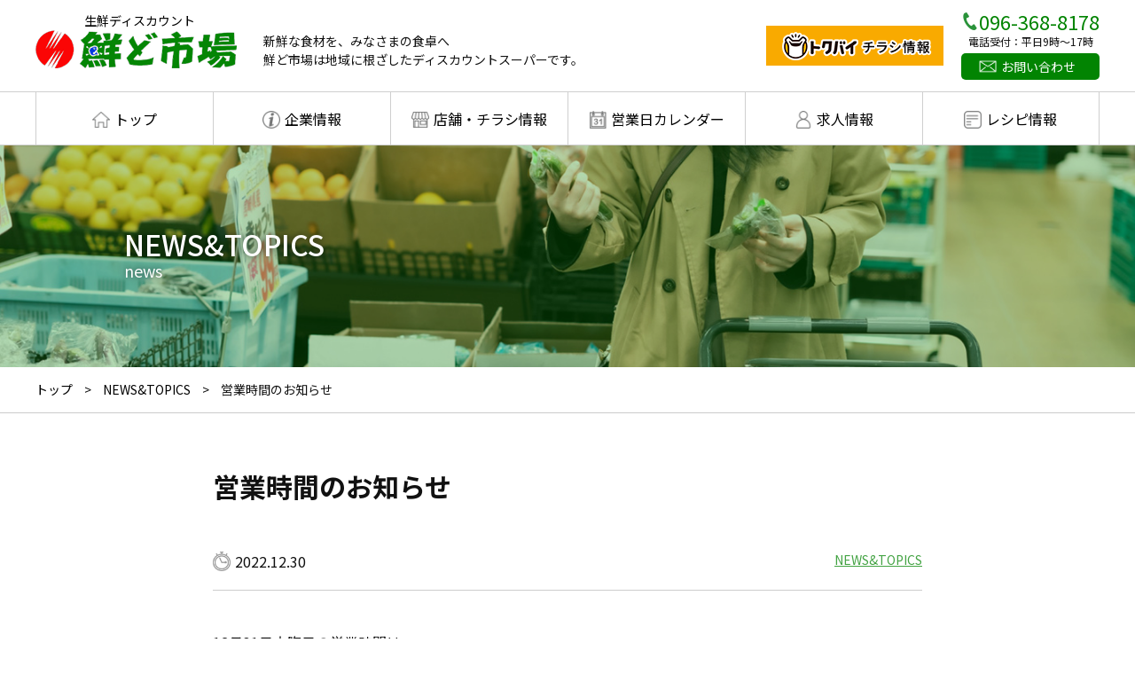

--- FILE ---
content_type: text/html; charset=UTF-8
request_url: https://www.sendo.jp/news/6160
body_size: 7252
content:
<!doctype html>
<html class="no-js" lang="ja">
<head>
  <meta charset="utf-8">
  <meta http-equiv="x-ua-compatible" content="ie=edge">
  <meta name="viewport" content="width=device-width, initial-scale=1, viewport-fit=cover">

  <meta name='robots' content='index, follow, max-image-preview:large, max-snippet:-1, max-video-preview:-1' />

	<!-- This site is optimized with the Yoast SEO plugin v17.1 - https://yoast.com/wordpress/plugins/seo/ -->
	<title>営業時間のお知らせ - 生鮮ディスカウント 鮮ど市場</title>
	<link rel="canonical" href="https://www.sendo.jp/news/6160" />
	<meta property="og:locale" content="ja_JP" />
	<meta property="og:type" content="article" />
	<meta property="og:title" content="営業時間のお知らせ - 生鮮ディスカウント 鮮ど市場" />
	<meta property="og:description" content="12月31日大晦日の営業時間は 8時開店の15時閉店です!!! 本年も、鮮ど市場をご愛顧いただき、誠にありがとうございました。 来年もより一層、お客様に寄り添っていける店舗を目指してスタッフ一同頑張りますので、 2023 [&hellip;]" />
	<meta property="og:url" content="https://www.sendo.jp/news/6160" />
	<meta property="og:site_name" content="生鮮ディスカウント 鮮ど市場" />
	<meta property="article:published_time" content="2022-12-30T06:00:13+00:00" />
	<meta property="article:modified_time" content="2022-12-30T00:38:56+00:00" />
	<meta property="og:image" content="https://www.sendo.jp/kanri/wp-content/uploads/2022/12/6530075ecb0ab46452712716162638b6-scaled.jpg" />
	<meta name="twitter:card" content="summary_large_image" />
	<meta name="twitter:label1" content="によって書かれた" />
	<meta name="twitter:data1" content="sendo_admin" />
	<script type="application/ld+json" class="yoast-schema-graph">{"@context":"https://schema.org","@graph":[{"@type":"Organization","@id":"https://www.sendo.jp/#organization","name":"\u9bae\u3069\u5e02\u5834","url":"https://www.sendo.jp/","sameAs":["https://www.instagram.com/sendo_gram/","https://www.youtube.com/channel/UCmX95D4lP_r1b6A0Gkj1zxg"],"logo":{"@type":"ImageObject","@id":"https://www.sendo.jp/#logo","inLanguage":"ja","url":"https://www.sendo.jp/kanri/wp-content/uploads/2021/08/cropped-favicon.png","contentUrl":"https://www.sendo.jp/kanri/wp-content/uploads/2021/08/cropped-favicon.png","width":512,"height":512,"caption":"\u9bae\u3069\u5e02\u5834"},"image":{"@id":"https://www.sendo.jp/#logo"}},{"@type":"WebSite","@id":"https://www.sendo.jp/#website","url":"https://www.sendo.jp/","name":"\u751f\u9bae\u30c7\u30a3\u30b9\u30ab\u30a6\u30f3\u30c8 \u9bae\u3069\u5e02\u5834","description":"\u9bae\u3069\u5e02\u5834\u306f\u3001\u718a\u672c\u770c\u5185\u304b\u3089\u4e5d\u5dde\u5404\u5730\u307e\u3067\u5e45\u5e83\u304f\u751f\u9bae\u3092\u304a\u5c4a\u3051\u3057\u3066\u3044\u308b\u30b9\u30fc\u30d1\u30fc\u3067\u3059\u3002\u304a\u5f97\u306a\u30a4\u30d9\u30f3\u30c8\u3084\u30c1\u30e9\u30b7\u306a\u3069\u306e\u60c5\u5831\u3092\u65e5\u3005\u767a\u4fe1\u3057\u3066\u3044\u307e\u3059\u3002","publisher":{"@id":"https://www.sendo.jp/#organization"},"potentialAction":[{"@type":"SearchAction","target":{"@type":"EntryPoint","urlTemplate":"https://www.sendo.jp/?s={search_term_string}"},"query-input":"required name=search_term_string"}],"inLanguage":"ja"},{"@type":"ImageObject","@id":"https://www.sendo.jp/news/6160#primaryimage","inLanguage":"ja","url":"https://www.sendo.jp/kanri/wp-content/uploads/2022/12/6530075ecb0ab46452712716162638b6-scaled.jpg","contentUrl":"https://www.sendo.jp/kanri/wp-content/uploads/2022/12/6530075ecb0ab46452712716162638b6-scaled.jpg","width":2560,"height":1810},{"@type":"WebPage","@id":"https://www.sendo.jp/news/6160#webpage","url":"https://www.sendo.jp/news/6160","name":"\u55b6\u696d\u6642\u9593\u306e\u304a\u77e5\u3089\u305b - \u751f\u9bae\u30c7\u30a3\u30b9\u30ab\u30a6\u30f3\u30c8 \u9bae\u3069\u5e02\u5834","isPartOf":{"@id":"https://www.sendo.jp/#website"},"primaryImageOfPage":{"@id":"https://www.sendo.jp/news/6160#primaryimage"},"datePublished":"2022-12-30T06:00:13+00:00","dateModified":"2022-12-30T00:38:56+00:00","breadcrumb":{"@id":"https://www.sendo.jp/news/6160#breadcrumb"},"inLanguage":"ja","potentialAction":[{"@type":"ReadAction","target":["https://www.sendo.jp/news/6160"]}]},{"@type":"BreadcrumbList","@id":"https://www.sendo.jp/news/6160#breadcrumb","itemListElement":[{"@type":"ListItem","position":1,"name":"\u30c8\u30c3\u30d7","item":"https://www.sendo.jp/"},{"@type":"ListItem","position":2,"name":"NEWS&amp;TOPICS","item":"https://www.sendo.jp/information/news"},{"@type":"ListItem","position":3,"name":"\u55b6\u696d\u6642\u9593\u306e\u304a\u77e5\u3089\u305b"}]},{"@type":"Article","@id":"https://www.sendo.jp/news/6160#article","isPartOf":{"@id":"https://www.sendo.jp/news/6160#webpage"},"author":{"@id":"https://www.sendo.jp/#/schema/person/b12f0afaa1325131a3f261616a1bcfcf"},"headline":"\u55b6\u696d\u6642\u9593\u306e\u304a\u77e5\u3089\u305b","datePublished":"2022-12-30T06:00:13+00:00","dateModified":"2022-12-30T00:38:56+00:00","mainEntityOfPage":{"@id":"https://www.sendo.jp/news/6160#webpage"},"wordCount":4,"publisher":{"@id":"https://www.sendo.jp/#organization"},"image":{"@id":"https://www.sendo.jp/news/6160#primaryimage"},"thumbnailUrl":"https://www.sendo.jp/kanri/wp-content/uploads/2022/12/6530075ecb0ab46452712716162638b6-scaled.jpg","articleSection":["NEWS&amp;TOPICS"],"inLanguage":"ja"},{"@type":"Person","@id":"https://www.sendo.jp/#/schema/person/b12f0afaa1325131a3f261616a1bcfcf","name":"sendo_admin","image":{"@type":"ImageObject","@id":"https://www.sendo.jp/#personlogo","inLanguage":"ja","url":"https://secure.gravatar.com/avatar/bcd1ff9876c58685c24ca9c7ea9363dc?s=96&d=mm&r=g","contentUrl":"https://secure.gravatar.com/avatar/bcd1ff9876c58685c24ca9c7ea9363dc?s=96&d=mm&r=g","caption":"sendo_admin"}}]}</script>
	<!-- / Yoast SEO plugin. -->


<link rel='dns-prefetch' href='//s.w.org' />
		<script type="text/javascript">
			window._wpemojiSettings = {"baseUrl":"https:\/\/s.w.org\/images\/core\/emoji\/13.1.0\/72x72\/","ext":".png","svgUrl":"https:\/\/s.w.org\/images\/core\/emoji\/13.1.0\/svg\/","svgExt":".svg","source":{"concatemoji":"https:\/\/www.sendo.jp\/kanri\/wp-includes\/js\/wp-emoji-release.min.js?ver=5.8.12"}};
			!function(e,a,t){var n,r,o,i=a.createElement("canvas"),p=i.getContext&&i.getContext("2d");function s(e,t){var a=String.fromCharCode;p.clearRect(0,0,i.width,i.height),p.fillText(a.apply(this,e),0,0);e=i.toDataURL();return p.clearRect(0,0,i.width,i.height),p.fillText(a.apply(this,t),0,0),e===i.toDataURL()}function c(e){var t=a.createElement("script");t.src=e,t.defer=t.type="text/javascript",a.getElementsByTagName("head")[0].appendChild(t)}for(o=Array("flag","emoji"),t.supports={everything:!0,everythingExceptFlag:!0},r=0;r<o.length;r++)t.supports[o[r]]=function(e){if(!p||!p.fillText)return!1;switch(p.textBaseline="top",p.font="600 32px Arial",e){case"flag":return s([127987,65039,8205,9895,65039],[127987,65039,8203,9895,65039])?!1:!s([55356,56826,55356,56819],[55356,56826,8203,55356,56819])&&!s([55356,57332,56128,56423,56128,56418,56128,56421,56128,56430,56128,56423,56128,56447],[55356,57332,8203,56128,56423,8203,56128,56418,8203,56128,56421,8203,56128,56430,8203,56128,56423,8203,56128,56447]);case"emoji":return!s([10084,65039,8205,55357,56613],[10084,65039,8203,55357,56613])}return!1}(o[r]),t.supports.everything=t.supports.everything&&t.supports[o[r]],"flag"!==o[r]&&(t.supports.everythingExceptFlag=t.supports.everythingExceptFlag&&t.supports[o[r]]);t.supports.everythingExceptFlag=t.supports.everythingExceptFlag&&!t.supports.flag,t.DOMReady=!1,t.readyCallback=function(){t.DOMReady=!0},t.supports.everything||(n=function(){t.readyCallback()},a.addEventListener?(a.addEventListener("DOMContentLoaded",n,!1),e.addEventListener("load",n,!1)):(e.attachEvent("onload",n),a.attachEvent("onreadystatechange",function(){"complete"===a.readyState&&t.readyCallback()})),(n=t.source||{}).concatemoji?c(n.concatemoji):n.wpemoji&&n.twemoji&&(c(n.twemoji),c(n.wpemoji)))}(window,document,window._wpemojiSettings);
		</script>
		<style type="text/css">
img.wp-smiley,
img.emoji {
	display: inline !important;
	border: none !important;
	box-shadow: none !important;
	height: 1em !important;
	width: 1em !important;
	margin: 0 .07em !important;
	vertical-align: -0.1em !important;
	background: none !important;
	padding: 0 !important;
}
</style>
	<link rel='stylesheet' id='wp-block-library-css'  href='https://www.sendo.jp/kanri/wp-includes/css/dist/block-library/style.min.css?ver=5.8.12' type='text/css' media='all' />
<link rel='stylesheet' id='contact-form-7-css'  href='https://www.sendo.jp/kanri/wp-content/plugins/contact-form-7/includes/css/styles.css?ver=5.4.2' type='text/css' media='all' />
<link rel='stylesheet' id='cf7cf-style-css'  href='https://www.sendo.jp/kanri/wp-content/plugins/cf7-conditional-fields/style.css?ver=2.0.4' type='text/css' media='all' />
<script type='text/javascript' src='https://www.sendo.jp/kanri/wp-includes/js/jquery/jquery.min.js?ver=3.6.0' id='jquery-core-js'></script>
<script type='text/javascript' src='https://www.sendo.jp/kanri/wp-includes/js/jquery/jquery-migrate.min.js?ver=3.3.2' id='jquery-migrate-js'></script>
<link rel="https://api.w.org/" href="https://www.sendo.jp/wp-json/" /><link rel="alternate" type="application/json" href="https://www.sendo.jp/wp-json/wp/v2/posts/6160" /><link rel="EditURI" type="application/rsd+xml" title="RSD" href="https://www.sendo.jp/kanri/xmlrpc.php?rsd" />
<link rel="wlwmanifest" type="application/wlwmanifest+xml" href="https://www.sendo.jp/kanri/wp-includes/wlwmanifest.xml" /> 
<meta name="generator" content="WordPress 5.8.12" />
<link rel='shortlink' href='https://www.sendo.jp/?p=6160' />
<link rel="alternate" type="application/json+oembed" href="https://www.sendo.jp/wp-json/oembed/1.0/embed?url=https%3A%2F%2Fwww.sendo.jp%2Fnews%2F6160" />
<link rel="alternate" type="text/xml+oembed" href="https://www.sendo.jp/wp-json/oembed/1.0/embed?url=https%3A%2F%2Fwww.sendo.jp%2Fnews%2F6160&#038;format=xml" />
<link rel="icon" href="https://www.sendo.jp/kanri/wp-content/uploads/2021/08/cropped-favicon-32x32.png" sizes="32x32" />
<link rel="icon" href="https://www.sendo.jp/kanri/wp-content/uploads/2021/08/cropped-favicon-192x192.png" sizes="192x192" />
<link rel="apple-touch-icon" href="https://www.sendo.jp/kanri/wp-content/uploads/2021/08/cropped-favicon-180x180.png" />
<meta name="msapplication-TileImage" content="https://www.sendo.jp/kanri/wp-content/uploads/2021/08/cropped-favicon-270x270.png" />
<style id="wpforms-css-vars-root">
				:root {
					--wpforms-field-border-radius: 3px;
--wpforms-field-background-color: #ffffff;
--wpforms-field-border-color: rgba( 0, 0, 0, 0.25 );
--wpforms-field-text-color: rgba( 0, 0, 0, 0.7 );
--wpforms-label-color: rgba( 0, 0, 0, 0.85 );
--wpforms-label-sublabel-color: rgba( 0, 0, 0, 0.55 );
--wpforms-label-error-color: #d63637;
--wpforms-button-border-radius: 3px;
--wpforms-button-background-color: #066aab;
--wpforms-button-text-color: #ffffff;
--wpforms-field-size-input-height: 43px;
--wpforms-field-size-input-spacing: 15px;
--wpforms-field-size-font-size: 16px;
--wpforms-field-size-line-height: 19px;
--wpforms-field-size-padding-h: 14px;
--wpforms-field-size-checkbox-size: 16px;
--wpforms-field-size-sublabel-spacing: 5px;
--wpforms-field-size-icon-size: 1;
--wpforms-label-size-font-size: 16px;
--wpforms-label-size-line-height: 19px;
--wpforms-label-size-sublabel-font-size: 14px;
--wpforms-label-size-sublabel-line-height: 17px;
--wpforms-button-size-font-size: 17px;
--wpforms-button-size-height: 41px;
--wpforms-button-size-padding-h: 15px;
--wpforms-button-size-margin-top: 10px;

				}
			</style>
  <link rel="stylesheet" href="https://www.sendo.jp/kanri/wp-content/themes/sendo/css/normalize.css">
  <link rel="stylesheet" href="https://www.sendo.jp/kanri/wp-content/themes/sendo/css/base.css?1630366629">
  <link rel="stylesheet" href="https://www.sendo.jp/kanri/wp-content/themes/sendo/css/page.css?1724311244">

<!-- Global site tag (gtag.js) - Google Analytics -->
<script async src="https://www.googletagmanager.com/gtag/js?id=G-XJJSCJ1TKC"></script>
<script>
  window.dataLayer = window.dataLayer || [];
  function gtag(){dataLayer.push(arguments);}
  gtag('js', new Date());

  gtag('config', 'G-XJJSCJ1TKC');
</script>

</head>
<body>

<header>
  <div class="header_inner wrap1200">
  	<div class="header_logo">
      <h1><a href="https://www.sendo.jp">
    	<span>生鮮ディスカウント</span>
    	<img src="https://www.sendo.jp/kanri/wp-content/themes/sendo/img/common/logo.svg" type="image/svg+xml" width="227" height="44" alt="生鮮ディスカウント 鮮ど市場" />
      </a></h1>
      <h2>新鮮な食材を、みなさまの食卓へ<br>鮮ど市場は地域に根ざしたディスカウントスーパーです。</h2>
    </div>
    <div class="header_conts">
    	<div class="tokubai pc"><a href="https://tokubai.co.jp/%E9%AE%AE%E3%81%A9%E5%B8%82%E5%A0%B4" target="_blank" rel="noopener noreferrer"><img src="https://www.sendo.jp/kanri/wp-content/themes/sendo/img/common/head_btn_tokubai.gif" alt="トクバイ チラシ情報"></a></div>
    	<div class="tokubai sp"><a href="https://tokubai.co.jp/%E9%AE%AE%E3%81%A9%E5%B8%82%E5%A0%B4" target="_blank" rel="noopener noreferrer"><img src="https://www.sendo.jp/kanri/wp-content/themes/sendo/img/common/head_btn_tokubai_sp.gif" alt="トクバイ チラシ情報"></a></div>
            <div class="head_tel pc">
        <p class="number"><a href="tel:096-368-8178">096-368-8178</a><span>電話受付：平日9時～17時</span></p>
        <div class="contact"><a href="https://www.sendo.jp/contact">お問い合わせ</a></div>
      </div>
          </div>
  </div>
  <button type="button">ナビゲーション</button>
  <nav>
  	<div class="menu-nav-container"><ul class="menu wrap1200"><li id="menu-item-5034" class="top menu-item menu-item-type-post_type menu-item-object-page menu-item-home menu-item-5034"><a href="https://www.sendo.jp/">トップ</a></li>
<li id="menu-item-5017" class="company menu-item menu-item-type-post_type menu-item-object-page menu-item-5017"><a href="https://www.sendo.jp/company">企業情報</a></li>
<li id="menu-item-5163" class="store menu-item menu-item-type-post_type menu-item-object-page menu-item-5163"><a href="https://www.sendo.jp/store">店舗・チラシ情報</a></li>
<li id="menu-item-5020" class="calendar menu-item menu-item-type-post_type menu-item-object-page menu-item-5020"><a href="https://www.sendo.jp/calendar">営業日カレンダー</a></li>
<li id="menu-item-5025" class="recruit menu-item menu-item-type-post_type menu-item-object-page menu-item-5025"><a href="https://www.sendo.jp/recruit">求人情報</a></li>
<li id="menu-item-5023" class="recipe menu-item menu-item-type-post_type menu-item-object-page menu-item-5023"><a href="https://www.sendo.jp/recipe">レシピ情報</a></li>
</ul></div>  	<div class="sns sp">
  		<ul>
  			<li><a href="https://www.instagram.com/sendo_gram/" target="_blank" rel="noopener noreferrer"><img src="https://www.sendo.jp/kanri/wp-content/themes/sendo/img/common/icon_insta.png" alt="鮮ど市場公式インスタグラム"></a></li>
  			<li><a href="https://www.sendo.jp/store"><img src="https://www.sendo.jp/kanri/wp-content/themes/sendo/img/common/icon_line.png" alt="鮮ど市場公式LINEアカウント"></a></li>
  			<li><a href="https://www.youtube.com/channel/UCmX95D4lP_r1b6A0Gkj1zxg" target="_blank" rel="noopener noreferrer"><img src="https://www.sendo.jp/kanri/wp-content/themes/sendo/img/common/icon_youtube.png" alt="鮮ど市場公式Youtubeチャンネル"></a></li>
  		</ul>
  	</div>
  </nav>
</header>
<div class="cate" style="background-image: url(https://www.sendo.jp/kanri/wp-content/themes/sendo/img/page/cate_news.jpg);">
    <h2 class="wrap">NEWS&amp;TOPICS<span>news</span></h2>
</div>


<div class="pan">
<p id="breadcrumbs" class="wrap1200"><span><span><a href="https://www.sendo.jp/">トップ</a> &gt; <span><a href="https://www.sendo.jp/information/news">NEWS&amp;TOPICS</a> &gt; <span class="breadcrumb_last" aria-current="page">営業時間のお知らせ</span></span></span></span></p></div>

<div class="cont wrap page_news">
  <section class="entry">
          <h3>営業時間のお知らせ</h3>
      <div class="date"><span>2022.12.30</span><ul class="post-categories">
	<li><a href="https://www.sendo.jp/information/news" rel="category tag">NEWS&amp;TOPICS</a></li></ul></div>
      <div class="entrybody">
       <p>12月31日大晦日の営業時間は<br />
<strong>8時開店の15時閉店</strong>です!!!</p>
<p>本年も、鮮ど市場をご愛顧いただき、誠にありがとうございました。</p>
<p>来年もより一層、お客様に寄り添っていける店舗を目指してスタッフ一同頑張りますので、</p>
<p>2023年も変わらぬお引き立てのほどよろしくお願いいたします。</p>
<p>&nbsp;</p>
<p>それでは、良いお年をお迎えください！<br />
皆様にとって、2023年が 素晴らしい1年でありますように！<br />
新年初売りは<br />
1月５日（木）です。来年もどうぞ宜しくお願いします&#x1f38c;</p>
<p><a href="https://www.sendo.jp/kanri/wp-content/uploads/2022/12/6530075ecb0ab46452712716162638b6-scaled.jpg"><img loading="lazy" class="alignnone size-full wp-image-6161" src="https://www.sendo.jp/kanri/wp-content/uploads/2022/12/6530075ecb0ab46452712716162638b6-scaled.jpg" alt="" width="2560" height="1810" srcset="https://www.sendo.jp/kanri/wp-content/uploads/2022/12/6530075ecb0ab46452712716162638b6-scaled.jpg 2560w, https://www.sendo.jp/kanri/wp-content/uploads/2022/12/6530075ecb0ab46452712716162638b6-300x212.jpg 300w, https://www.sendo.jp/kanri/wp-content/uploads/2022/12/6530075ecb0ab46452712716162638b6-1024x724.jpg 1024w, https://www.sendo.jp/kanri/wp-content/uploads/2022/12/6530075ecb0ab46452712716162638b6-768x543.jpg 768w, https://www.sendo.jp/kanri/wp-content/uploads/2022/12/6530075ecb0ab46452712716162638b6-1536x1086.jpg 1536w, https://www.sendo.jp/kanri/wp-content/uploads/2022/12/6530075ecb0ab46452712716162638b6-2048x1448.jpg 2048w" sizes="(max-width: 2560px) 100vw, 2560px" /></a></p>
      </div>
        <div class="btn"><a href="https://www.sendo.jp/information/news">一覧へ</a></div>
  </section>
</div>



<footer>
	<div class="wrap1200">
  	<div class="foot_logo">
  		<img src="https://www.sendo.jp/kanri/wp-content/themes/sendo/img/common/logo.svg" type="image/svg+xml" width="227" height="44" alt="生鮮ディスカウント 鮮ど市場" />
  		<p>
  			<strong>株式会社鮮ど市場 本社</strong><br>
  			〒862-0913 熊本県熊本市東区尾ノ上2丁目22-15<br>
  			TEL.096-368-8178 FAX.096-367-8460
  		</p>
  	</div>
  	<div class="foot_sns">
  		<ul>
  			<li>
  				<a href="https://www.instagram.com/sendo_gram/" target="_blank" rel="noopener noreferrer"><img src="https://www.sendo.jp/kanri/wp-content/themes/sendo/img/common/icon_insta.png" alt="鮮ど市場公式インスタグラム">
  					<span>毎日の鮮ど市場の<br>様子を紹介しています</span>
  				</a>
  			</li>
  			<li>
  				<a href="https://www.sendo.jp/store"><img src="https://www.sendo.jp/kanri/wp-content/themes/sendo/img/common/icon_line.png" alt="鮮ど市場公式LINEアカウント">
  					<span>お得な情報やチラシを<br>お届けしています</span>
  				</a>
  			</li>
  			<li>
  				<a href="https://www.youtube.com/channel/UCmX95D4lP_r1b6A0Gkj1zxg" target="_blank" rel="noopener noreferrer"><img src="https://www.sendo.jp/kanri/wp-content/themes/sendo/img/common/icon_youtube.png" alt="鮮ど市場公式Youtubeチャンネル">
  					<span>素材の調理法なども<br>お届けしています</span>
  				</a>
  			</li>
  		</ul>
  		<div class="kessai">
	  		<dl>
	  			<dt>クレジットカード</dt>
	  			<dd><img src="https://www.sendo.jp/kanri/wp-content/themes/sendo/img/common/kessai_1.png" alt="クレジットカード"></dd>
	  		</dl>
	  		<dl>
	  			<dt>電子マネー</dt>
	  			<dd><img src="https://www.sendo.jp/kanri/wp-content/themes/sendo/img/common/kessai_2.png?v2" alt="電子マネー"></dd>
	  		</dl>
	  		<dl>
	  			<dt>&emsp;</dt>
	  			<dd><img src="https://www.sendo.jp/kanri/wp-content/themes/sendo/img/common/kessai_3.png" alt="PayPay"></dd>
	  		</dl>
	  	</div>
  	</div>
  </div>
  <div class="copy wrap1200">
  	<p>
  		<a href="https://www.sendo.jp/contact">お問い合わせ</a>
  		<a href="https://www.sendo.jp/privacy">プライバシーポリシー</a>
  	</p>
  	<p>Copyright &copy; SENDOICHIBA Right Reserved.</p>
  </div>
</footer>
<div id="pagetop"><a href="#wrap"><img src="https://www.sendo.jp/kanri/wp-content/themes/sendo/img/common/pagetop.png" alt="ページトップ"></a></div>

<ul class="footer_navi">
	<li class="navi_ryokin"><a href="https://www.sendo.jp/store"><img src="https://www.sendo.jp/kanri/wp-content/themes/sendo/img/common/nav_icon_store_w.png" alt="店舗・チラシ"><span>店舗・チラシ</span></a></li>
	<li class="navi_service"><a href="https://www.sendo.jp/calendar"><img src="https://www.sendo.jp/kanri/wp-content/themes/sendo/img/common/nav_icon_calendar_w.png" alt="カレンダー"><span>カレンダー</span></a></li>
	<li class="navi_mitsumori"><a href="https://www.sendo.jp/information/news"><img src="https://www.sendo.jp/kanri/wp-content/themes/sendo/img/common/nav_icon_news_w.png" alt="お知らせ"><span>お知らせ<br></span></a></li>
	<li class="navi_cyumon"><a href="https://www.sendo.jp/contact"><img src="https://www.sendo.jp/kanri/wp-content/themes/sendo/img/common/nav_icon_mail_w.png" alt="問合せ"><span>問合せ</span></a></li>
	<li class="navi_cyumon"><a href="https://sendo-shop.com" target="_blank" rel="noopener"><img src="https://www.sendo.jp/kanri/wp-content/themes/sendo/img/common/nav_icon_shop_w.png" alt="ショップ"><span>ショップ</span></a></li>
</ul>


<script src="https://www.sendo.jp/kanri/wp-content/themes/sendo/js/jquery-3.5.1.min.js"></script>
<script src="https://www.sendo.jp/kanri/wp-content/themes/sendo/js/responsible.js"></script>
<script src="https://www.sendo.jp/kanri/wp-content/themes/sendo/js/common.js?08121715"></script>

<script type='text/javascript' src='https://www.sendo.jp/kanri/wp-includes/js/dist/vendor/regenerator-runtime.min.js?ver=0.13.7' id='regenerator-runtime-js'></script>
<script type='text/javascript' src='https://www.sendo.jp/kanri/wp-includes/js/dist/vendor/wp-polyfill.min.js?ver=3.15.0' id='wp-polyfill-js'></script>
<script type='text/javascript' id='contact-form-7-js-extra'>
/* <![CDATA[ */
var wpcf7 = {"api":{"root":"https:\/\/www.sendo.jp\/wp-json\/","namespace":"contact-form-7\/v1"}};
/* ]]> */
</script>
<script type='text/javascript' src='https://www.sendo.jp/kanri/wp-content/plugins/contact-form-7/includes/js/index.js?ver=5.4.2' id='contact-form-7-js'></script>
<script type='text/javascript' id='wpcf7cf-scripts-js-extra'>
/* <![CDATA[ */
var wpcf7cf_global_settings = {"ajaxurl":"https:\/\/www.sendo.jp\/kanri\/wp-admin\/admin-ajax.php"};
/* ]]> */
</script>
<script type='text/javascript' src='https://www.sendo.jp/kanri/wp-content/plugins/cf7-conditional-fields/js/scripts.js?ver=2.0.4' id='wpcf7cf-scripts-js'></script>
<script type='text/javascript' src='https://www.sendo.jp/kanri/wp-includes/js/wp-embed.min.js?ver=5.8.12' id='wp-embed-js'></script>
</body>
</html>

--- FILE ---
content_type: text/css
request_url: https://www.sendo.jp/kanri/wp-content/themes/sendo/css/base.css?1630366629
body_size: 3660
content:
/*
 01.Font
 02.Base
 03.Block
 04.header
 05.Footer
*/
@import url('https://fonts.googleapis.com/css2?family=Noto+Sans+JP:wght@400;500;700&display=swap');
/*====================================
  01.Font
====================================*/
html{
  font-size: 62.5%;
}
body, textarea, input, select, label{
  color: #111;
  font-size: 1.6rem;
  line-height: 1.5;
  font-weight: 400;
  -webkit-text-size-adjust: 100%;
  font-family: "Noto Sans JP", "Work Sans", "游ゴシック体", YuGothic, "游ゴシック Medium", "Yu Gothic Medium", "游ゴシック", "Yu Gothic", "Hiragino Sans", "Hiragino Kaku Gothic ProN", Meiryo, Arial, sans-serif;
}

/*====================================
  02.Base
====================================*/
body{
  background: #fff;
}
a, div, ul, ol, li, p{
  box-sizing: border-box;
}
a{
  color: #000;
  text-decoration: none;
  transition : all 0.5s;
}
a:hover{
  text-decoration: none;
}
img{
  vertical-align: middle;
  max-width: 100%;
}
a img{
  transition : all 0.5s;
}
a:hover img{
  opacity: .75;
}
.sp{
  display: none !important;
}
.clfix:after{
  content: "";
  display: block;
  clear: both;
}
/*btn*/
.btn a{
  display: block;
  position: relative;
  text-align: center;
  border: 1px solid #bbb;
  width: 340px;
  height: 50px;
  line-height: 46px;
  text-decoration: none;
}
.btn a::after{
  position: absolute;
  right: 2rem;
  top: 0;
  bottom: 0;
  margin: auto;
  content: "";
  width: 6px;
  height: 16px;
  background: url(../img/common/arrow.png);
  background-size: cover;
}
/*====================================
  03.Block
====================================*/
.wrap1200{
  max-width: 1200px;
  margin: auto;
}
.wrap{
  max-width: 1000px;
  margin: auto;
}
.block{
  padding: 6rem 0;
}

/*====================================
  04.Header
====================================*/
header .header_inner{
  display: flex;
  align-items: center;
  justify-content: space-between;
  padding: 1.3rem 0;
}
header .header_logo{
  display: flex;
  align-items: flex-end;
  padding-bottom: 1rem;
}
header .header_logo h1{
  margin: 0 3rem 0 0;
}
header .header_logo h1 a{
  line-height: 1.2;
  text-decoration: none;
  display: block;
}
header .header_logo h1 span{
  display: block;
  font-size: 1.4rem;
  font-weight: normal;
  padding-left: 5.5rem;
}
header  .header_logo h2{
  font-size: 1.4rem;
  font-weight: normal;
  margin: 0;
}

@media screen and (min-width: 768px) {
  .header_conts{
    display: flex;
    align-items: center;
    justify-content: flex-end;
  }
  .header_conts .head_tel{
    margin-left: 2rem;
  }
  .header_conts .number{
    margin: 0 0 .7rem;
  }
  .header_conts .number a{
    display: block;
    color: #028402;
    font-size: 2.2rem;
    margin-bottom: .6rem;
    padding-left: 2rem;
    background: url(../img/page/icon_tel.png) no-repeat left center;
    background-size: 2rem;
    white-space: nowrap;
  }
  .header_conts .number span{
    display: block;
    font-size: 1.2rem;
    text-align: center;
  }
  .header_conts .head_tel{
    line-height: 1;
  }
  .header_conts .head_tel .contact a{
    display: block;
    text-indent: 1.8rem;
    color: #fff;
    font-size: 1.4rem;
    text-align: center;
    background: url(../img/common/icon_mail_w.png) no-repeat 2rem center #028402;
    background-size: 2rem;
    border-radius: .5rem;
    padding: .8rem 0;
  }
}

@media screen and (max-width: 1000px) {
  header .header_logo h2{
    font-size: 1.1rem;
  }
}
@media screen and (max-width: 850px) {
  header .header_logo h2{
    display: none;
  }
}

/* nav --------------------------*/
header button{
  display: none;
}
  @media screen and (min-width: 768px) {
  nav{
    border-top: 1px solid #cfcfcf;
    border-bottom: 1px solid #cfcfcf;
  }
  nav ul{
    display: flex;
    justify-content: space-between;
    margin: 0;
    padding: 0;
  }
  nav ul li{
    display: flex;
    align-items: center;
    list-style: none;
    margin: 0;
    width: 20%;
    transition: all 0.5s;
    border-left: 1px solid #cfcfcf;
  }
  nav ul li.recipe{
    border-right: 1px solid #cfcfcf;
  }
  nav ul li a{
    text-decoration: none;
    display: block;
    width: 100%;
    text-align: center;
    padding: 1.7rem 0;
  }
}
@media screen and (min-width:768px) and ( max-width:1050px) {
  nav ul li a{
    font-size: 1.4rem;
  }
}
nav ul.menu li a::before{
  position: relative;
  top: .4rem;
  display: inline-block;
  margin-right: .5rem;
  content: "";
  width: 20px;
  height: 20px;
  background-size: cover;
  background-position: center;
  background-repeat: no-repeat;
}
nav ul li.top a::before{
  background-image: url(../img/common/nav_icon_top.png);
}
nav ul li.company a::before{
  background-image: url(../img/common/nav_icon_company.png);
}
nav ul li.store a::before{
  background-image: url(../img/common/nav_icon_store.png);
}
nav ul li.calendar a::before{
  background-image: url(../img/common/nav_icon_calendar.png);
}
nav ul li.recruit a::before{
  background-image: url(../img/common/nav_icon_recruit.png);
}
nav ul li.recipe a::before{
  background-image: url(../img/common/nav_icon_recipe.png);
}
@media screen and (min-width: 768px) {
  nav ul li:hover{
    background: #028402;
  }
  nav ul li a:hover{
    color: #fff;
  }
  nav ul li.top a:hover::before{
    background-image: url(../img/common/nav_icon_top_w.png);
  }
  nav ul li.company a:hover::before{
    background-image: url(../img/common/nav_icon_company_w.png);
  }
  nav ul li.store a:hover::before{
    background-image: url(../img/common/nav_icon_store_w.png);
  }
  nav ul li.calendar a:hover::before{
    background-image: url(../img/common/nav_icon_calendar_w.png);
  }
  nav ul li.recruit a:hover::before{
    background-image: url(../img/common/nav_icon_recruit_w.png);
  }
  nav ul li.recipe a:hover::before{
    background-image: url(../img/common/nav_icon_recipe_w.png);
  }
}
/*====================================
  05.Footer
====================================*/
footer{
  padding: 5rem 0 3rem;
  border-top: 1px solid #ccc;
}
footer .wrap1200{
  display: flex;
  align-items: center;
  justify-content: space-between;
}
footer .foot_sns{
  text-align: right;
}
footer .foot_sns ul{
  display: flex;
  justify-content: flex-end;
  border-right: 1px solid #ccc;
  padding: 0;
  margin: 0;
  margin-bottom: 1rem;
}
footer .foot_sns li{
  list-style: none;
  text-align: center;
  border-left: 1px solid #ccc;
}
footer .foot_sns li a{
  display: block;
  padding: 0 2rem;
}
footer .foot_sns li span{
  display: block;
  font-size: 1.3rem;
}
@media screen and (max-width: 1000px) {
  footer .foot_logo{
    font-size: 1.4rem;
  }
  footer .foot_sns li span br{
    display: none;
  }
  footer .foot_sns{
    width: 50%;
  }
}
footer .foot_sns li img{
  width: 45px;
  margin-bottom: .8rem;
}
footer .copy{
  font-size: 1.3rem;
  padding-top: 4rem;
}
footer .copy a{
  display: inline-block;
}
footer .copy a+a{
  margin-left: 1rem;
}
footer .kessai{
  display: flex;
  justify-content: flex-end;
  align-items: baseline;
  text-align: left;
}
footer .kessai dl{
  margin-bottom: 0;
}
footer .kessai dl+dl dt,
footer .kessai dl+dl dd{
  padding-left: 1rem;
  margin-left: 1rem;
}
footer .kessai dl+dl dd{
  border-left: 1px solid #ddd;
}
footer .kessai dt{
  font-size: 1.3rem;
  margin-bottom: .5rem;
}
footer .kessai dd{
  margin: 0;
}

#pagetop {
    position: fixed;
    bottom: 20px;
    right: 20px;
    width: 5rem;
    opacity: .8;
}

.footer_navi { 
	display: none;
}

@media screen and (max-width: 1250px) {
/*====================================
  03.Block
====================================*/
.wrap1200{
  width: 100%;
  max-width: inherit;
  padding-left: 2.5rem;
  padding-right: 2.5rem;
}
/*====================================
  04.header
====================================*/
header .header_inner{
  width: 100%;
  max-width: inherit;
  padding-left: 2.5rem;
  padding-right: 2.5rem;
}
/* nav --------------------------*/


}/* 1250px */


@media screen and (max-width: 1050px) {
/*====================================
  03.Block
====================================*/
.wrap {
  width: auto;
  max-width: inherit;
  margin-left: 2.5rem;
  margin-right: 2.5rem;
}
/*====================================
  04.header
====================================*/
header .header_logo h1{
  margin: 0 2rem 0 0;
}
header .header_logo h2{
  font-size: 1.2rem;
}


}/* 1150px */

/* SP */
@media screen and (max-width: 768px) {
/*
 01.Font
 02.Base
 03.Block
 04.header
 05.Footer
*/

/*====================================
  01.Font
====================================*/
body, textarea, input, select, label{
  font-size: 1.4rem;
  line-height: 1.5;
}

/*====================================
  02.Base
====================================*/
.sp{
  display: block !important;
}
.pc{
  display: none !important;
}
/*btn*/
.btn{
  width: 100%;
}
.btn a{
  width: 70%;
  height: 50px;
  line-height: 46px;
  margin: auto;
}
/*====================================
  03.Block
====================================*/
.wrap {
  margin-left: 2rem;
  margin-right: 2rem;
}
/*====================================
  04.header
====================================*/
header .header_inner{
  padding: .5rem 1.5rem;
}
header .header_logo{
  width: 44%;
  padding: 0;
}
header .header_logo h1{
  margin-right: 0;
}
header .header_logo h1 span{
  font-size: .9rem;
  padding-left: 2.7rem;
}
header .header_logo h1 img{
  width: 120px;
  height: auto;
  margin-top: -1rem;
}
header .header_logo h2{
  display: none;
}
header .header_conts{
  position: relative;
  width: 60%;
  height: 50px;
}
header .header_conts .tokubai img{
  width: 90px;
  position: absolute;
  right: 45px;
  top: 0;
  bottom: 0;
  margin: auto;
  display: block;
}


/* nav --------------------------*/

.is-open{
  overflow: hidden;
}
.is-open nav {
  background-color: #fff;
  height: 100vh;
}
.is-open ul.menu{
  opacity: 1;
}
header button {
  font-size: 0;
  display: block;
  border: none;
  background: none;
  width: 60px;
  height: 60px;
  position: absolute;
  right: 0;
  top: 0;
  cursor: pointer;
}
header::before,
header button::before,
header button::after {
  content: "";
  background-color: #058505;
  display: block;
  width: 35px;
  height: 2px;
  margin: auto;
  position: absolute;
  right: 12px;
  transition: all 0.3s ease;
  z-index: 1000;
}
header::before { right: 12px; top: 18px; }
header button::before { top: 29px; }
header button::after { bottom: 18px; }

.is-open header::before { opacity: 0; }
.is-open button::before { width: 35px; top: 29px; transform: rotate(45deg); }
.is-open button::after { width: 35px; bottom: 30px; transform: rotate(135deg); }

nav {
  display: block;
  text-align: left;
  height: 0;
  width: 100%;
  overflow: hidden;
  overflow-y: hidden;
  overflow-y: hidden;
  position: absolute;
  left: 0;
  top: 60px;
  overflow-y: scroll;
  transition: all 0.5s ease;
  z-index: 100;
}
nav ul.menu{
  opacity: 0;
  border-top: 1px solid #ddd;
  list-style: none;
  padding: 0 !important;
  transition: all 0.5s ease;
}
nav ul.menu li{
  border-bottom: 1px solid #ddd;
}
nav ul.menu li a{
  display: block;
  padding: 4% 6% 5%;
  line-height: 1;
}
nav ul.menu li a::before{
  margin-right: 1rem;
}
nav .sns ul{
  display: flex;
  justify-content: center;
  list-style: none;
  margin: 3rem 0 0;
  padding: 0;
}
nav .sns ul li{
  width: 40px;
  margin: 0 1rem;
}
nav ul li.contact a::before{
  background-image: url(../img/common/nav_icon_contact.png);
}

/*====================================
  05.Footer
====================================*/
footer{
/*   padding: 4rem 0; */
	padding: 4rem 0 70px;
/* 	bottom: env(safe-area-inset-bottom);
	margin-bottom: env(safe-area-inset-bottom); */
	padding-bottom: calc(70px + env(safe-area-inset-bottom));
}
footer .wrap1200{
  display: block;
}
footer .foot_logo{
  text-align: center;
  font-size: 1.3rem;
}
footer .foot_logo img{
  width: 160px;
  height: auto;
  margin: auto;
}
footer .foot_sns{
  margin-top: 2rem;
  width: 100%;
}
footer .foot_sns ul{
  margin-bottom: 1rem;
}
footer .foot_sns li a{
  padding: 0 .8em;
}
footer .foot_sns li img{
  width: 35px;
}
footer .foot_sns li span{
  font-size: 1.1rem;
}
footer .kessai{
  justify-content: space-between;
}
footer .kessai dl{
  padding-top: 0;
  padding-bottom: 1rem;
}
footer .kessai dl dt{
  font-size: 1.1rem;
}
footer .kessai dl + dl dt,
footer .kessai dl + dl dd {
    padding-left: .5rem;
    margin-left: .5rem;
}
footer .kessai dl:nth-of-type(1){
  width: 40%;
}
footer .kessai dl:nth-of-type(2){
  width: 52%;
}
footer .kessai dl:nth-of-type(3){
  width: 8%;
}

footer .copy{
  font-size: 1.2rem;
  text-align: center;
  padding-top: 1rem;
}
footer .copy p:last-child{
  margin-top: 2rem;
}

#pagetop {
  /* bottom: 20px; */
  bottom: 90px;
  right: 20px;
  width: 4rem;
  /*padding-bottom: env(safe-area-inset-bottom);*/
}
.page_contact+footer+#pagetop{
  display: none!important;
}

.footer_navi {
	display: flex;
  justify-content: space-between;
  position: fixed;
  left: 0;
  bottom: 0;
  width: 100%;
  margin: 0;
  padding: 0;
  background: #058505;
  z-index: 30;
  list-style: none;
  padding-bottom: constant(safe-area-inset-bottom);
  padding-bottom: env(safe-area-inset-bottom);
}
	.footer_navi li {
		
		box-sizing: border-box;
		width: 20%;
		height: 100%;
    padding: .6rem 0;
    /* background: #f2f2f2; */
		background: #058505;
	}
	.footer_navi a {
		/*position: relative;
		display: flex;
		flex-direction: column;
		justify-content: center;*/
    display: block;
		width: 100%;
		height: 100%;
		margin: 0 auto;
    padding: .4rem 0;
		color: #fff;
    font-size: 2.7vmin;
    text-align: center;
    border-left: 1px solid rgba(255, 255, 255, .5);
	}
  .footer_navi li:first-child a {border-left: 0}
		.footer_navi a img {
			width: 29%;
      display: block;
			margin: 0 auto;
		}
		.footer_navi a span {
			width: 100%;
			display: block;
		}


}/* 767px */

@media screen and (min-width: 500px) {
	.footer_navi a img {
		width: 30%;
		object-fit: cover;
		margin: 0 auto;
	}
}

@media screen and (min-width: 350px) {
  
}

--- FILE ---
content_type: text/css
request_url: https://www.sendo.jp/kanri/wp-content/themes/sendo/css/page.css?1724311244
body_size: 8424
content:
/*
 01.common
 02.company
 03.store
 04.recruit
 06.privacy
 07.news
 08.friend
 09.recipe
 10.calendar
 11.entry, entry-part, contact
 12.tenant-bukken
*/

/*====================================
  01.common
====================================*/
/* cate -----------------------*/
.cate{
  position: relative;
  height: 250px;
  background-position: center;
  background-size: cover;
}
.cate::after{
  position: absolute;
  top: 0;
  left: 0;
  content: "";
  display: block;
  width: 100%;
  height: 100%;
  background: rgba(5,133,5,0.3);
}
.cate h2{
  color: #fff;
  line-height: 1;
  font-weight: 500;
  font-size: 3.2rem;
  position: relative;
  z-index: 1;
  padding-top: 9.5rem;
  text-shadow: 0px 0px 7px rgba(0, 0, 0, 0.6);
}
.cate h2 span{
  display: block;
  font-size: 1.8rem;
  margin-top: .5rem;
  font-weight: 400;
}

/* pan -----------------------*/
.pan{
  border-bottom: 1px solid #ccc;
}
.pan #breadcrumbs{
  font-size: 1.4rem;
  padding-top: 1.5rem;
  padding-bottom: 1.5rem;
  word-break: break-all;
}
.pan #breadcrumbs span > a,
.pan #breadcrumbs span > span > span{
  display: inline-block;
  margin-right: 1rem;
}
.pan #breadcrumbs span > span > span{
  margin-left: 1rem;
}

/* section --------------------*/
.cont section{
  padding: 6rem 0 3rem;
}
.cont section:last-child{
  padding-bottom: 10rem;
}
.cont section h3{
  font-size: 3rem;
  text-align: center;
  margin: 0 0 3rem;
}

/* tb -------------------------*/
.tb{
  width: 100%;
  border-collapse:separate;
  border-spacing: 0;
}
.tb th, .tb td{
  padding: 1.5rem 0;
  text-align: left;
  border-bottom: 1px solid #d2d2d2;
}
.tb th{
  width: 20%;
  font-weight: 500;
}


/*====================================
  02.company
====================================*/
.page_company .rinen ul{
  max-width: 900px;
  display: flex;
  justify-content: space-between;
  list-style: none;
  padding: 0;
  margin: auto;
}
.page_company .rinen li{
  display: flex;
  align-items: center;
  justify-content: center;
  position: relative;
  width: 32%;
  font-size: 2rem;
  font-weight: 500;
  text-align: center;
  background: #e9fbe9;
  border-radius: 8px;
  padding: 6rem 1.5rem 4rem;
}
.page_company .rinen li span{
  position: absolute;
  top: 3rem;
  display: block;
  color: #058505;
  font-size: 1.6rem;
}

.page_company .gaiyo td ul{
  margin: .5rem 0 1rem;
}
.page_company .gaiyo td li{
  margin-bottom: .5rem;
}
.page_company .gaiyo td a{
  color: #058505;
  text-decoration: underline;
}
.page_company .gaiyo td a:hover{
  text-decoration: none;
}

/*====================================
  03.store
====================================*/
.tenkyubi{
  text-align: center;
  padding: 6rem 0 0;
}
.store_search {
  background: #E6E6E6;
  padding: 2rem 0;
}
.store_search .wrap{
  display: flex;
  flex-wrap: wrap;
  justify-content: space-between;
}
.store_search .tit{
  width: 100%;
  font-size: 2rem;
}
.prefectures{
  width: 55%;
}
.store_search .ken{
  display: flex;
  justify-content: space-between;
  list-style: none;
  padding: 0;
}
.store_search .ken li{
  width: 24%;
}
.store_search .ken li a{
  display: block;
  text-align: center;
  padding: .8rem 1.5rem;
  border-radius: 20rem;
  background: #fff;
}
.store_search .ken li a:hover{
  color: #fff;
  background: #058505;
}
.store_search .map ul{
  display: block;
  padding: 0;
  list-style: none;
  position: relative;
  background: url(../img/page/k_map.png) no-repeat center;
  width: 350px;
  height: 380px;
  background-size: contain;
  margin: -20px 0 0;
  }
  @media screen and (max-width: 980px) {
    .prefectures{
      width: 50%;
    }
  }
  @media screen and (max-width: 850px) {
    .store_search .map ul{
      width: 300px;
      height: 300px;
    }
  }
.store_search .map li a{
  color: #fff;
  font-size: 1.4rem;
  text-align: center;
  display: block;
  background: #028802;
  border-radius: 50rem;
  width: 3rem;
  height: 3rem;
  line-height: 3rem;
}
.store_search .map li:nth-child(1){
    /*熊本*/
    position: absolute;
    top: 38%;
    left: 49%;
}
.store_search .map li:nth-child(1) a:hover +.store_search .ken li:nth-child(1) a{
    background: #2a933a;
    color: #fff;
}
.store_search .map li:nth-child(2){
    /*福岡*/
    position: absolute;
    top: 10%;
    left: 46%;
}
.store_search .map li:nth-child(3){
    /*鹿児島*/
    position: absolute;
    bottom: 25%;
    left: 42%;
}
.store_search .map li:nth-child(4){
    /*宮崎*/
    position: absolute;
    bottom: 35%;
    left: 64%;
}


.tenpo_list{
  padding: 3rem 0 0;
  border-top: 1px dotted #aaa;
}
.tenpo_list li p{
  margin: 0;
}
.tenpo_list li a{
  color: #2a933a;
  text-decoration: underline;
}
.tenpo_list li{
  display: flex;
  align-items: center;
  border-bottom: 1px dotted #aaa;
  margin-bottom: 3rem;
  padding-bottom: 3rem;
}
.tenpo_list li .tenpo_name{
  width: 35%;
  }
  .tenpo_list li .tenpo_name h3{
    font-size: 2.2rem;
    margin: 0;
    text-align: left !important;
  }
  .tenpo_list li h3 span{
    color: #2a933a;
    font-size: 1.3rem;
    display: inline-block;
    margin-left: .4rem;
  }
  .tenpo_list li h3 span.franchise{
    color: #666;
  }
  .tenpo_list li .tenpo_name .time{
    padding-left: 2.2rem;
    background: url(../img/page/icon_time.png) no-repeat left center;
    background-size: 18px;
    margin-top: .8rem;
  }

.tenpo_list li .info{
  width: 38%;
  }
  .tenpo_list li .info .tel{
    margin: .8rem 0;
    padding-left: 2.2rem;
    background: url(../img/page/icon_tel.png) no-repeat left center;
    background-size: 17px;
  }
  .tenpo_list li .info .btn_pt a{
    color: #555;
    text-decoration: none;
    padding: .5rem 1.5rem;
    text-align: center;
    display: inline-block;
    font-size: 1.4rem;
    border-radius: 20px;
    border: 1px solid #aaa;
  }

.tenpo_list li .actions{
  width: 27%;
  text-align: center;
  display: flex;
  flex-wrap: wrap;
  justify-content: space-between;
  }
   .tenpo_list li .btn_chirashi{
    width: 100%;
   }
  .tenpo_list li .btn_line,
  .tenpo_list li .btn_recruit{
    width: 48%;
    text-align: center;
    font-size: 1.4rem;
  }
  .tenpo_list li .actions a{
    text-decoration: none;
    width: 100%;
    display: block;
    padding: .8rem 0;
    border-radius: .4rem;
  }
  .tenpo_list li .btn_chirashi a{
    color: #333;
    background: url(../img/page/icon_chirashi.png) no-repeat 1rem center #f9c555;
    background-size: 2rem;
    margin-bottom: 1.5rem;
  }
  .tenpo_list li .btn_line a{
    color: #fff;
    text-indent: 1.5rem;
    background: url(../img/common/icon_line.png) no-repeat #06c755 .5rem center;
    background-size: 3rem;
  }
  .tenpo_list li .btn_recruit a{
    color: #333;
    background: url(../img/page/icon_recruit.png) no-repeat #ddd 1rem center;
    background-size: 2rem;
    margin-bottom: 1.5rem;
  }
  @media screen and (min-width:767px) and ( max-width:1000px) {
    .tenpo_list li .actions{
      display: block;
    }
    .tenpo_list li .btn_line,
    .tenpo_list li .btn_recruit{
      width: 100%;
    }
    .tenpo_list li .btn_line{
      margin-bottom: .8rem;
    }
  }


.prefectures_list{
  list-style: none;
  display: flex;
  padding: 2rem 0 0 0;
  justify-content: center;
}
.prefectures_list li{
  margin: 0 .5rem;
}
.prefectures_list li a{
  display: block;
  border-radius: 50px;
  border: 1px solid #ccc;
  padding: .8rem 4rem;
}
.prefectures_list li a:hover,
.prefectures_list li a.current{
  border: 1px solid #2a933a;
  color: #fff;
  background: #2a933a;
}

/*====================================
  04.recruit
====================================*/
.page_recruit .anker{
  display: flex;
  justify-content: space-between;
  padding: 4rem 0;
}
.page_recruit .anker li{
  width: 32%;
  list-style: none;
}
.page_recruit .anker li a{
  color: #fff;
  font-weight: bold;
  font-size: 1.7rem;
  text-align: center;
  border-radius: 1rem;
  padding: 1.5rem;
  display: flex;
  align-items: center;
  transition: all 0.5s;
}
.page_recruit .anker li.part a{
  background: #f0b100;
}
.page_recruit .anker li.chuto a{
  background: #1e9a22;
}
.page_recruit .anker li.shin a{
  background: #00abeb;
}
.page_recruit .anker li:hover{
  opacity: .8;
}
.page_recruit .anker li a span{
  display: inline-block;
  text-align: center;
  width: 100%;
}
.page_recruit .tit{
  color: #2a933a;
  font-weight: bold;
  font-size: 2.2rem;
  margin-bottom: 2rem;
  padding: 1rem 0 1rem 2.5rem;
  border-left: 4px solid #2a933a;
  }
  .page_recruit #part .tit{
    color: #f0b100;
    border-color: #f0b100;
  }
  .page_recruit #shin .tit{
    color: #00abeb;
    border-color: #00abeb;
  }


.page_recruit .mtit{
  font-weight: bold;
  font-size: 1.8rem;
  position: relative;
}
.page_recruit dl+.mtit{
  margin-top: 2.5rem;
}
.page_recruit table{
  width: 100%;
  border-collapse: collapse;
  border-spacing: 0;
  background: #fff;
}
.page_recruit table th,
.page_recruit table td{
  padding: 1.5rem 2rem;
  border: 1px solid #ddd;
}
.page_recruit table th{
  width: 30%;
  background: #f8f8f8;
}
.page_recruit section section{
  padding: 0 0 4rem;
}

.page_recruit dl{
  background: #fff;
}
.page_recruit dt{
  position: relative;
  font-size: 1.7rem;
  cursor: pointer;
  font-weight: bold;
}
.page_recruit dt span{
  color: #666;
  font-size: 1.4rem;
  font-weight: normal;
  border-radius: .4rem;
  display: block;
}
.page_recruit dt::before {
  content: "";
  position: absolute;
  top: calc( 50% - 6px);
  right: 3rem;
  width: 8px;
  height: 8px;
  margin: 0;
  border-bottom: 2px solid #000;
  border-right: 2px solid #000;
  transform: rotate(45deg);
  -webkit-transition: .15s;
  transition: .15s;
}
.page_recruit dt.on::before {
    transform: rotate(-135deg);
}
.page_recruit dd{
  margin: 0;
  display: none;
  border-top: 1px solid #eee;
}
.page_recruit dd .inner{
  padding: 3rem 4rem;
}
.page_recruit .job_list .box{
  padding: 3rem;
  background: #fdf7e5;
}
.page_recruit .job_list dl{
  border: none;
  box-shadow: 0 2px 5px 0 rgba(0,0,0,.1),0 2px 10px 0 rgba(0,0,0,.1) !important;
}
.page_recruit .job_list dt{
  padding: 2rem 3rem;
}
.page_recruit .job_list dt.on{
  color: #f0b100;
}
.page_recruit .job_list dd{
  font-size: 1.5rem;
}
.page_recruit .job_list dd table th{
  width: 25%!important;
}
.page_recruit .job_list dd .part_tag{
  display: flex;
  align-items: center;
  justify-content: space-between;
  padding: 2rem 2rem;
  background: #f3f3f3;
}
.page_recruit .job_list dd .part_tag p{
  margin: 0;
  display: block;
  width: 48%;
}
.page_recruit .job_list dd .part_tag p a{
  text-align: center;
  width: 100%;
  padding: 1.5rem 0;
  display: block;
  border-radius: 5rem;
  background: #fff;
  font-weight: bold;
}
.page_recruit .job_list dd ul{
  padding: 0 0 0 1rem;
}
.page_recruit .job_list dd .part_tag p.tel_btn a{
  border: 1px solid #ccc;
}
.page_recruit .job_list dd .part_tag p.tel_btn a span{
  display: none;
}
.page_recruit .job_list dd .part_tag p.entry_btn a{
  color: #fff;
  background: #FC0303;
}
.page_recruit .job_list dd .part_tag p a img{
  width: 2.5rem;
  margin-right: 1rem;
}

.page_recruit .faq dl{
  margin: 0;
  border:  1px solid #ccc;
  }
  .page_recruit .faq dl+dl{
    border-top: 0;
  }
.page_recruit .faq dt{
  font-weight: normal;
  font-size: inherit;
  padding: 2rem 2rem 2rem 5.5rem;
  background: url(../img/page/icon_q.png) no-repeat 1.5rem center;
  background-size: 2.4rem;
}
.page_recruit .faq dd{
  display: none;
  background: url(../img/page/icon_a.png) no-repeat 1.5rem 3rem #f3f3f3;;
  background-size: 2.4rem;
}
.page_recruit .faq .inner{
  padding-left: 5.5rem;
}
.page_recruit .entry a{
  color: #fff;
  margin: auto;
  text-decoration: none;
  background: #FC0303;
  border: none;
  border-radius: 50rem;
  height: auto;
  line-height: inherit;
  padding: 2rem 0;
}
.page_recruit .entry a::after{
    background: none;
}
.page_recruit .entry a:hover{
    opacity: 0.7;
}
.page_recruit .entry a img{
  width: 3rem;
  margin-right: 1rem;
}

#chuto{
  background: #e9f4eb;
  padding-bottom: 6rem;
}


/*====================================
  06.privacy
====================================*/
.page_privacy{
  padding-bottom: 6rem;
}
.page_privacy h2{
  font-size: 3rem;
  text-align: center;
  padding: 6rem 0 3rem;
}
.page_privacy h3{
  padding: 3rem 0 0;
  margin: 0;
}

/*====================================
  07.news
====================================*/
.page_news{
  margin-bottom: 8rem;
}
.page_news h3{
  text-align: center;
  font-size: 3rem;
  padding: 6rem 0 2rem;
  margin: 0;
}
.news_list{
  padding: 0;
  max-width: 800px;
  margin: auto auto 80px;
}
.news_list li{
  text-align: left;
  display: flex;
  list-style: none;
  border-bottom: 1px solid #bbb;
  padding: 1.8rem 0;
}
.news_list li .icon_new{
  color: #fff;
  font-size: 1.1rem;
  line-height: 1;
  padding: .4rem .6rem;
  margin-left: 1rem;
  border-radius: 3px;
  display: inline-block;
  background: #d9534f;;
}
.news_list li a:hover{
  text-decoration: underline;
}
.news_list time{
  padding: 0 3rem 0 .5rem;
}

.wp-pagenavi{
  text-align: center;
  padding: 0 0 4rem;
}
.wp-pagenavi span, .wp-pagenavi a{
  font-size: 1.2rem;
  display: inline-block;
  background: #ddd;
  border-radius: 6px;
  line-height: 1;
  padding: 1rem 1.3rem;
  margin: 0 .4rem;
  text-decoration: none;
  border: 1px solid #1e9a22;
}
.wp-pagenavi span{
  border: 1px solid #ddd;
}
.wp-pagenavi a{
  color: #fff;
  background: #1e9a22;
}
.wp-pagenavi a:hover{
  opacity: .7;
}

/* entry -------------------------*/
.page_news section h3{
  padding-top: 0;
}
.page_news section{
  padding-bottom: 0 !important;
}
.entry{
  max-width: 800px;
  margin: auto;
}
.cont section.entry h3{
  text-align: left;
}
.entry .date{
  display: flex;
  justify-content: space-between;
  padding-bottom: 2rem;
  margin-bottom: 3rem;
  border-bottom: 1px solid #ccc;
}
.entry .date span{
  padding-left: 2.5rem;
  display: block;
  background: url(../img/page/icon_date.png) no-repeat left center;
  background-size: 20px;
}
.entry .date ul{
  display: flex;
  justify-content: flex-end;
  list-style: none;
  padding: 0;
  margin: 0;
  font-size: 1.4rem;
}
.entry .entrybody{
  line-height: 1.6;
  overflow: hidden;
}
.entry .entrybody+.btn a{
  color: #000;
  text-decoration: none;
  margin: 6rem auto 0;
}
.entry .entrybody+.btn a::after{
  transform: scale(-1, 1);
  right: auto;
  left: 2rem;
}

.entry .entrybody table{
  width: 100%;
  border-collapse: collapse;
  border-spacing: 0;
  background: #fff;
}
.entry .entrybody table th,
.entry .entrybody table td{
  padding: 1.5rem 2rem;
  border: 1px solid #ddd;
}
.entry .entrybody table th{
  width: 30%;
  background: #f8f8f8;
}

.entry img{
  height: auto;
}
.entry a{
  color: #43a343;
  text-decoration: underline;
}


@media screen and (min-width: 768px) {
  .entry .entrybody .alignleft{
    float: left;
    display: inline;
    margin: 0 15px 0 0;
  }
  .entry .entrybody .alignright{
    float: right;
    display: inline;
    margin: 0 0 0 15px;
  }
  .entry .entrybody .aligncenter {
    display: block;
    margin-left: auto;
    margin-right: auto;
    margin-bottom: 15px;
  }
}


/*====================================
  08.friend
====================================*/
.page_friend h3.title+p{
  text-align: center;
  margin-bottom: 5rem;
}
.page_friend .shop_qr{
  padding: 1rem 2.5rem;
  border: 1px solid #2a933a;
}
.page_friend .shop_qr, .page_friend .shop_qr dl{
  display: flex;
  align-items: center;
  justify-content: space-between;
}
.page_friend .shop_qr dl{
  width: 46%;
}
.page_friend .shop_qr dt{
  text-align: center;
}
.page_friend .friend_list{
  display: flex;
  flex-wrap: wrap;
  justify-content: space-between;
  margin: 0;
  padding: 0;
  list-style: none;
}
.page_friend .friend_list li{
  width: 48%;
  margin-bottom: 3.5rem;
}
.page_friend .friend_list li .box{
  display: flex;
}
.page_friend .friend_list li .line_qr {
    display: block;
    margin-right: 2rem;
}
.page_friend .friend_list li .line_qr img{
    border: 1px solid #ccc;
}
.page_friend .friend_list li .line_tenpo_name{
  font-size: 1.7rem;
  font-weight: bold;
  margin-bottom: 1rem;
  padding-left: 2.5rem;
  background: url(../img/common/arrow2.png) no-repeat left center;
  background-size: 2rem;
}
.page_friend .friend_list li .line_tenpo_name span{
  color: #666;
  font-weight: normal;
  font-size: 1.2rem;
  background: #eee;
  padding: .2rem .8rem;
  border-radius: .2rem;
  display: inline-block;
  margin-left: 1rem;
}

/*====================================
  09.recipe
====================================*/
.page_recipe .recipe p {
	font-size: 1.6rem;
	text-align: center;
	margin-top: 0;
	margin-bottom: 35px;
}
.page_recipe .recipe ul{
    display: flex;
    justify-content: space-between;
	flex-wrap: wrap;
    list-style: none;
    padding: 0;
    margin: auto;
}
.page_recipe .recipe ul::after{
	content:"";
	display: block;
	width: calc((100% - 100px) / 3);
}

	.page_recipe .recipe li{
		width: calc((100% - 100px) / 3);
	}
		.page_recipe .recipe li a{
			display: block;
		}
			.page_recipe .recipe li a img{
				width: 100%;
				object-fit: cover;
			}
		.page_recipe .recipe li span{
		    display: block;
		    font-size: 1.6rem;
			letter-spacing: -0.1em;
			margin-top: 5px;
			margin-bottom: 35px;
		}
		.page_recipe .recipe li:last-child span{
			margin-bottom: 0;
		}

/*====================================
  10.calendar
====================================*/
.page_calendar .calendar_wrap {
/* 		width: 80%;
		margin: 0 auto; */
	width: 100%;
	display: flex;
	flex-wrap: wrap;
	justify-content: center;
}
	.page_calendar .calendar_wrap .item {
		min-width: 49%;
		max-width: 49%;
		margin-bottom: 15px;
	}
	.page_calendar .calendar_wrap .item:nth-child(even) {
		margin-left: 2%;
	}
		.page_calendar .calendar_wrap img {
			width: 100%;
			object-fit: cover;
		}
		.page_calendar .calendar_wrap p {
			width: 100%;
			padding-top: 10px;
			margin: 0;
		}

/*====================================
  11.entry, entry-part, contact
====================================*/
.entryform .caution {
	font-size: 14px;
  padding: 2rem;
  word-break: break-all;
  margin-bottom: 3rem;
  background: #f3f3f3;
}
.entryform table {
	width: 100%;
	border-collapse: collapse;
	border-spacing: 0;
}
	.entryform table tr {
		border-bottom: 1px solid #d8d8d8;
	}
	.entryform table tr.add2 {
		border-bottom: none;
	}
	.entryform table.kinds tr:first-child {
		border-top: 1px solid #d8d8d8;
	}
	.entryform table th {
		padding: 15px 10px;
		width: 28%;
		text-align: left;
		position: relative;
		font-weight: normal;
	}
	.entryform table tr.add3 th {
		padding: 0 10px 15px;
	}
	.entryform table th.topped {
		vertical-align: top;
	}
	.entryform table th .required {
		position: absolute;
		top: 50%;
		right: 25px;
		transform: translateY(-50%);
		background: #dd2828;
		color: #fff;
		font-size: 14px;
		display: inline-block;
		padding: 1px 5px;
	}
	.entryform table th.topped .required {
		top: 15px;
		transform: translateY(0);
	}
	.entryform table td {
		padding: 15px 10px;
		width: 72% !important;
		text-align: left;
	}
	.entryform table tr.add3 td {
		padding: 0 10px 15px;
	}
		.entryform table td span.cyuui {
			display: block;
			font-size: 13px;
      color: #666;
		}
.entryform form .mwform-checkbox-field label, .mwform-radio-field label {
	cursor: pointer;
}
.entryform form .mwform-checkbox-field input, .mwform-radio-field input {
	margin-bottom: 5px;
}
.entryform form input[type="text"], 
.entryform form input[type="email"], 
.entryform form input[type="tel"], 
.entryform form textarea {
  width: 40%;
  padding: 10px;
  background: #f2f2f2;
  border: 1px solid #f2f2f2;
  border-radius: 0;
  box-sizing: border-box;
  border: 1px solid #ccc;
}
.entryform form input[type="text"].nenrei {
	width: 20%;
}
.entryform form input[type="text"].add,
.entryform form input[type="email"],
.entryform form input[type="text"].companyname{
	width: 60%;
}
.entryform form #zip{
  width: 25%;
}
.entryform form input[type="text"].addr{
  width: 100%;
}
.entryform form textarea {
    width: 100%;
	resize: vertical;
}
.entryform form input[type="checkbox"],
.entryform form input[type="radio"]{
  width: 2rem;
  height: 2rem;
  vertical-align: middle;
}
.entryform .address{
  display: flex;
  justify-content: space-between;
}
.entryform dl{
  margin: 0;
}
.entryform .address{
  margin-bottom: 1rem;
}
.entryform .address dl:first-child{
  width: 32%;
}
.entryform .address dl:last-child{
  width: 65%;
}
.entryform dd{
  padding: 0;
  margin: 0;
}
.entryform dt{
  margin-bottom: .5rem;
}
.entryform dd span,
.entryform dd select,
.entryform dd input{
  width: 100%!important;
  display: block;
}
.entryform .kouhochi select{
 width: auto !important;
}
.entryform .address select, .sentaku{
  padding: 10px;
  -webkit-appearance: button;
  appearance: button;
  background: #f2f2f2;
  border: 1px solid #ccc;
}
	.entryform .form-policy {
		height: 200px;
		padding: 20px;
		margin: 30px 0 20px;
		border: 3px solid #ddd;
		overflow: auto;
	}
		.entryform .form-policy h2 {
			text-align: center;
			font-size: 18px;
			margin: 0;
			margin-bottom: 20px;
		}
		.entryform .form-policy h3 {
			font-size: 16px;
			line-height: 2;
			margin: 0;
			margin-bottom: 10px;
			text-align: left;
		}
		.entryform .form-policy p {
			text-align: left;
			font-size: 14px;
			margin: 0;
			margin-bottom: 10px;
		}
		.entryform .form-policy ul {
			font-size: 14px;
			margin: 0;
			margin-bottom: 10px;
		}
.entryform .btn_send {
	display: block;
	cursor: pointer;
    width: 260px;
    margin: 0 auto;
    height: 50px;
    font-size: 16px;
	background: #028802;
	border: 1px solid #028802;
	cursor: pointer;
	color: #fff;
}
.entryform .btn_send:hover {
	opacity: .7;
}

.page_entry-thanks .msg,
.page_entry-part-thanks .msg {
	text-align: center;
}

.page_contact .entryform table {
  border-top: 1px solid #d8d8d8;
}
.entryform p.doui_txt{
  text-align: center;
  margin-top: 4rem ;
}
.entryform .doui_check{
  text-align: center;
  margin-bottom: 3rem;
}
.wpcf7-list-item{
  margin: 0;
}
.wpcf7-list-item+.wpcf7-list-item{
  margin-left: 2rem;
}
.page_thanks section .btn a{
  margin: auto;
}
.wpcf7 .ajax-loader{
  margin: 2rem auto 0;
  display: block;

}

/* reCAPTCHAマークをずらして表示 */
.grecaptcha-badge {
  bottom: 100px !important ;
}

/*====================================
  12.tenant-bukken
====================================*/
.tenant-bukken .tenant_txt{
  padding: 30px 40px 50px;
  background: #e7f4e9;
}
.tenant-bukken .tenant_txt .tit{
  color: #2a933a;
  font-size: 2rem;
  text-align: center;
  font-weight: bold;
  margin: 0 0 30px;
}
.tenant-bukken .tenant_txt .tenant_txt_info{
  display: flex;
  justify-content: space-between;
  align-items: flex-start;
}
.tenant-bukken .tenant_txt .tenant_txt_info p{
  margin: 0 0 0 2rem;
}
.tenant-bukken .tenant_txt table{
  width: 60%;
}
.tenant-bukken .tenant_txt table th{
  width: 20%;
  font-weight: bold;
  white-space: nowrap
}
.tenant-bukken .tenant_txt table th,
.tenant-bukken .tenant_txt table td{
  padding: 10px;
}

.tenant-bukken h4{
  color: #2a933a;
  font-size: 2rem;
  border-left: 4px solid #2a933a;
  padding: 10px 0 10px 15px;
  margin-bottom: 20px;
}
.tenant-bukken input.mini{
  width: 70px!important;
  margin-right: 8px;
}
.tenant-bukken textarea{
  height: 150px;
}


/* SP */
@media screen and (max-width: 768px) {


/*====================================
  01.common
====================================*/
/* cate -----------------------*/
.cate{
  height: 130px;
}
.cate h2{
  font-size: 2.2rem;
  padding-top: 4.2rem;
}
.cate h2 span{
  font-size: 1.4rem;
}
/* pan -----------------------*/
.pan #breadcrumbs{
  font-size: 1.2rem;
  padding: 1rem 2rem;
}
.pan #breadcrumbs span > a, .pan #breadcrumbs span > span > span {
    margin-right: .5rem;
    display: inline;
}
.pan #breadcrumbs span > span > span {
    margin-left: .5rem;
}
/* section --------------------*/
.cont section{
  padding: 4rem 0 2rem;
}
.cont section:last-child{
  padding-bottom: 8rem;
}
.cont section h3{
  font-size: 2.2rem;
  margin: 0 0 1.8rem;
}

/* tb -------------------------*/
.tb th{
  width: 28%;
}


/*====================================
  02.company
====================================*/
.page_company .rinen ul{
  display: block;
}
.page_company .rinen li{
  width: 100%;
  font-size: 1.8rem;
  padding: 4.5rem 1.5rem 2.5rem;
}
.page_company .rinen li+li{
  margin-top: 1rem;
}
.page_company .rinen li span{
  top: 1.8rem;
  font-size: 1.4rem;
}
.page_company .enkaku th{
  width: 30%;
}

/*====================================
  03.store
====================================*/
.prefectures{
  width: 100%;
}
.store_search .ken{
  flex-wrap: wrap;
  padding-bottom: 2rem;
    }
  .store_search .ken li + li{
    margin: 0;
  }
  .store_search .ken li{
    width: 48%;
    margin-bottom: .8rem;
  }
  .store_search .ken li a{
    padding: .8rem 1.5rem;
  }
.tenkyubi{
  width: 180px;
  margin: auto;
}
.tenpo_list{
  border: none;
  padding: 0;
}
.tenpo_list li{
  display: block;
  margin: 1.2rem 0;
  padding: 2rem;
  border-radius: 1rem;
  border: 1px solid #058505;
}
.tenpo_list li .tenpo_name,
.tenpo_list li .info,
.tenpo_list li .actions {
  width: 100%;
}
.tenpo_list li .tenpo_name{
  margin-top: 2rem;
}
.tenpo_list li .acd_body{
  display: none;
}
.tenpo_list li .time{
  margin-top: 1rem;
}
.tenpo_list li .address{
  padding-left: 2.2rem;
  background: url(../img/page/icon_map.png) no-repeat left center;
  background-size: 18px;
  margin: .5rem 0;
}
.tenpo_list li .address br{
  display: none;
}
.tenpo_list li h3{
  position: relative;
  font-size: 1.6rem;
  font-weight: normal;
  margin: 0;
  text-align: left;
}
.tenpo_list li h3::before {
  content: "";
  position: absolute;
  top: calc( 50% - 6px);
  right: 0;
  width: 8px;
  height: 8px;
  margin: 0;
  border-bottom: 2px solid #000;
  border-right: 2px solid #000;
  transform: rotate(45deg);
  -webkit-transition: .15s;
  transition: .15s;
}
.tenpo_list li h3.on::before {
    transform: rotate(-135deg);
}
.tenpo_list li h3 span{
  font-size: 1.2rem;
  margin-left: 1rem;
  position: static;
}
.tenpo_list li .info .btn_map{
  margin: 1.5rem 0;
}
.tenpo_list li .info .btn_pt a{
  width: 100%;
}
.tenpo_list li .info .tel{
  margin: 0;
}
.tenpo_list li .actions a{
  padding: 1.5rem 0;
}
.prefectures_list{
  flex-wrap: wrap;
  justify-content: space-between;
}
.prefectures_list li{
  width: 48%;
  margin: 0 0 .8rem;
}
.prefectures_list li a{
  padding: .8rem 1.5rem;
  text-align: center;
}

.prefectures_list+.tenkyubi{
  padding: 2rem 0 0;
}
.store_search .map{
  width: 100%;
}
.store_search .map ul{
  margin: auto;
}


 /*====================================
  04.recruit
====================================*/
.page_recruit .anker{
  display: block;
  justify-content: space-between;
  padding: 4rem 0;
}
.page_recruit .anker li{
  width: 100%;
  list-style: none;
  margin: 0 auto 1rem;
}
.page_recruit .anker li a {
  padding: 1rem 2rem;
}
.page_recruit .anker li a img{
  width: 15%;
}
.page_recruit .anker li a span{
  text-align: left;
  padding-left: 2rem;
}
.page_recruit .tit{
    font-size: 1.8rem;
    padding: .5rem 0 .5rem 1.5rem;
    }
.page_recruit dt{
        display: block;
    padding: 1.5rem;
    }  
.page_recruit dt::before{
    right: 2rem;
    }
.page_recruit dd .inner{
    padding: 2rem 1.5rem;
    }
.page_recruit .job_list dt{
  padding: 2rem 2rem;
}
.page_recruit dt span{
  font-size: 1.2rem;
}
.page_recruit .job_list .box{
  padding: 1.5rem;
}
.page_recruit .job_list dd{
  font-size: 1.3rem;
}
.page_recruit .job_list dd table th,
.page_recruit .job_list dd table td{
  padding: .8rem 1rem;
}
.page_recruit .job_list dd ul{
  padding-left: 1.5rem;
  margin: 0;
}
.page_recruit .job_list dd .part_tag{
  display: block;
}
.page_recruit .job_list dd .part_tag p{
  width: 100%;
  margin: .5rem 0;
}
.page_recruit .job_list dd .part_tag p a{
  padding: 1.2rem 0;
  font-size: 1.5rem;
}
.page_recruit .job_list dd .part_tag p.tel_btn a span{
  display: block!important;
  color: #666;
  font-size: 1.2rem;
  font-weight: normal;
  display: none;
  padding-top: .2rem;
}
.page_recruit .job_list dd .part_tag p.tel_btn a img{
  width: 2rem;
  margin-right: 0;
}


/*====================================
  06.privacy
====================================*/
.page_privacy{
  padding-bottom: 6rem;
}
.page_privacy h2{
  font-size: 2.2rem;
  padding: 2rem 0 0;
}
.page_privacy h3{
  padding: 2rem 0 0;
  margin: 0;
}

/*====================================
  07.news
====================================*/
.page_news{
  margin-bottom: 6rem;
}
.page_news h3{
  font-size: 2.2rem;
  padding: 4rem 0 0;
}
.news_list{
  margin-bottom: 50px;
}
.news_list li {
  display: block;
  padding: 1.6rem 0;
}
.news_list time {
  display: block;
  padding: 0;
  font-size: 1.3rem;
}
.wp-pagenavi{
  padding-bottom: 0;
}

/* entry -------------------------*/
.entry .date{
  font-size: 1.3rem;
  padding-bottom: 1.5rem;
}

.entry .youtube {
  position: relative;
  width: 100%;
  padding-top: 56.25%;
}

.entry .youtube iframe{
  position: absolute;
  top: 0;
  right: 0;
  width: 100% !important;
  height: 100% !important;
}


/*====================================
  08.friend
====================================*/
.page_friend h3.title+p{
  text-align: left;
}
.page_friend h3.title+p br{
  display: none;
}
.page_friend .shop_qr{
  display: block;
}
.page_friend .shop_qr dl{
  width: 100%;
  margin: 1rem auto;
}
.page_friend .shop_qr dl+dl{
  margin-top: 2rem;
}
.page_friend .friend_list li{
  width: 48.5%;
}
.page_friend .friend_list li .box{
  display: block;
  text-align: center;
}
.page_friend .friend_list li .line_qr{
  margin: 0 auto 1rem;
  width: 80%;
}
.page_friend .friend_list li .line_tenpo_name{
  font-size: 1.4rem;
  background-size: 1.5rem;
  padding-left: 2rem;
}
.page_friend .friend_list li .line_tenpo_name span{
  font-size: 1.1rem;
  margin-left: .3rem;
  padding: .2rem .5rem;
}

/*====================================
  09.recipe
====================================*/
.page_recipe .recipe p {
	font-size: 1.4rem;
	margin-bottom: 25px;
}
.page_recipe .recipe ul{
}
	.page_recipe .recipe li{
		width: calc((100% - 20px) / 2);
	}
		.page_recipe .recipe li span{
		    font-size: 1.4rem;
			margin-bottom: 15px;
		}
		.page_recipe .recipe li:nth-last-child(2) span{
			margin-bottom: 0;
		}

/*====================================
  10.calendar
====================================*/
.page_calendar .calendar_wrap {
/* 	width: 100%; */
	flex-wrap: wrap;
}
	.page_calendar .calendar_wrap .item {
		width: 100%;
		max-width: 100%;
	}
	.page_calendar .calendar_wrap .item:nth-child(even) {
		margin-left: 0;
	}
	.page_calendar .calendar_wrap .item {
		margin-bottom: 20px;
	}
	
/*====================================
  11.entry, entry-part
====================================*/
.entryform .caution{
  font-size: 1.3rem;
}
	.entryform table {
		margin-top: 20px;
	}
	.entryform table tr {
		display: block;
		padding: 15px 0;
	}
	.entryform table tr.add3 {
		padding: 0 0 10px;
	}
		.entryform table th {
      font-weight: bold;
			padding: 0;
			padding-bottom: 5px;
			width: 100%;
			display: block;
			box-sizing: border-box;
		}
		.entryform table tr.add3 th {
			padding: 0;
		}
			.entryform table th .required {
				font-size: 11px;
				position: relative;
				top: inherit !important;
				right: inherit !important;
				transform: inherit !important;
				margin-left: 10px;
			}
		.entryform table td {
			padding: 0;
			width: 100% !important;
			display: block;
			box-sizing: border-box;
		}
		.entryform table tr.add3 td {
			padding: 0;
		}
.entryform form input[type="text"], 
.entryform form input[type="email"],
.entryform form input[type="tel"], 
.entryform form textarea {
    width: 100%;
    font-size: 1.6rem;
}
.entryform form input[type="text"].nenrei {
	width: 30%;
}
.entryform form input[type="text"].add,
.entryform form input[type="email"],
.entryform form input[type="text"].companyname {
	width: 100%;
}
.entryform .kouhochi select{
  width: 100%!important;
}
.entryform .address .Prefectures,
.tenant-bukken .youchi,
.tenant-bukken .keitai,
.tenant-bukken .todoufuken{
  display: block;
  position: relative;
}
.entryform .address .Prefectures::after,
.tenant-bukken .youchi::after,
.tenant-bukken .keitai::after,
.tenant-bukken .todoufuken::after{
  content: "";
  position: absolute;
  top: 42%;
  right: 1rem;
  border: 6px solid transparent;
  border-top: 7px solid #000;
}
.entryform .address select,
.tenant-bukken .sentaku{
  border: 1px solid #ccc;
  font-size: 1.6rem;
  -webkit-appearance: none;
　-moz-appearance: none;
　appearance: none;
}
.entryform form textarea {
    width: 100%;
    max-height: 150px;
    font-size: 1.6rem;
}
.entryform form #zip{
  width: 50%;
}
.entryform .address{
  display: block;
}
.entryform .address dl{
  width: 100%!important;
}
.entryform .address dl:last-child{
  margin-top: 1rem;
}
	.entryform .form-policy {
		height: 180px;
		padding: 18px;
		margin-top: 20px;
	}
  .entryform .form-policy h2{
    font-size: 15px;
    margin-bottom: 10px;
  }
  .entryform .form-policy h3{
    font-size: 14px;
    margin-bottom: 5px;
  }
  .entryform .form-policy p{
    font-size: 12px;
  }
		.page_entry-part .form-policy h2 {
			font-size: 15px;
		}
	   .page_entry-part .form-policy h3 {
			font-size: 14px;
		}
		.page_entry-part .form-policy p {
			font-size: 13px;
		}
		.page_entry-part .form-policy ul {
			font-size: 13px;
		}

.entryform .btn_send {
    width: 235px;
    height: 45px;
    font-size: 15px;
}
	
.page_entry-thanks .msg,
.page_entry-part-thanks .msg {
	text-align: left;
}

.page_thanks{
  text-align: center;
}
.page_thanks section p+p br{
  display: none;
}

/* reCAPTCHAマークをずらして表示 */
.grecaptcha-badge {
  bottom: 85px !important ;
}

/*====================================
  12.tenant-bukken
====================================*/

.tenant-bukken .tenant_txt {
  padding: 30px 20px 30px;
  background: #e7f4e9;
}
.tenant-bukken .tenant_txt .tit{
  font-size: 1.6rem;
}
.tenant-bukken .tenant_txt .tenant_txt_info{
  display: block;
}
.tenant-bukken .tenant_txt table{
  width: 100%;
  margin-bottom: 15px;
}
.tenant-bukken .tenant_txt table tr{
  padding: 10px 4px;
}
.tenant-bukken .tenant_txt table th,
.tenant-bukken .tenant_txt table td{
  padding: 0;
}
.tenant-bukken .tenant_txt .tenant_txt_info p{
  margin: 0;
  text-align: center;
}
.tenant-bukken h4{
  margin-bottom: 15px;
}
.tenant-bukken .sentaku{
  width: 100%;
}

}/* 767px */

@media screen and (max-width: 362px) {

.page_friend .friend_list li .line_tenpo_name span{
  font-size: 1rem;
  margin-left: .3rem;
  padding: .2rem .5rem;
}
}

--- FILE ---
content_type: application/javascript
request_url: https://www.sendo.jp/kanri/wp-content/themes/sendo/js/responsible.js
body_size: 445
content:
document.addEventListener("DOMContentLoaded", function() {
	const mql = window.matchMedia("screen and (max-width: 767px)");
	function checkBreakPoint(mql) {
		var type;
		if (mql.matches) {
			type = "sp";
			var spNav = function() {
				$("body").toggleClass("is-open");
			};
			$("header button").off("click");
			$("header button").on("click", spNav);
			$('body').append('<div class="layer"></div>');
		} else {
			type = "pc";
			$('div.layer').remove();
			var ua = navigator.userAgent;
			if ((ua.indexOf("iPad") > 0 || (ua.indexOf("Android") > 0 && !ua.indexOf("Mobile") > 0))) {
				var orientation = window.matchMedia("(orientation:portrait)");
				var zoomPoint = 1000;
				function orientationChange(orientation) {
					if( orientation.matches ) {
						$('meta[name="viewport"]').attr("content", "width=" + zoomPoint);
					} else {
						$('meta[name="viewport"]').attr("content", "width=device-width");
					}
				}
				orientation.addListener(orientationChange);
				orientationChange(orientation);
			}
		}
	}
	mql.addListener(checkBreakPoint);
	checkBreakPoint(mql);
});

--- FILE ---
content_type: application/javascript
request_url: https://www.sendo.jp/kanri/wp-content/themes/sendo/js/common.js?08121715
body_size: 364
content:
$(function() {
    var showFlag = false;
    var topBtn = $('#pagetop');


    var windowWidth = $(window).width();
    var windowSm = 768;
    if (windowWidth <= windowSm) {

        topBtn.css('bottom', '-100px');
        var showFlag = false;
        //スクロールが100に達したらボタン表示
        $(window).scroll(function () {
            if ($(this).scrollTop() > 100) {
                if (showFlag == false) {
                    showFlag = true;
                    topBtn.stop().animate({'bottom' : '110px'}, 200); 
                }
            } else {
                if (showFlag) {
                    showFlag = false;
                    topBtn.stop().animate({'bottom' : '-100px'}, 200); 
                }
            }
        });

    } else {

        topBtn.css('bottom', '-50px');
        var showFlag = false;
        //スクロールが100に達したらボタン表示
        $(window).scroll(function () {
            if ($(this).scrollTop() > 100) {
                if (showFlag == false) {
                    showFlag = true;
                    topBtn.stop().animate({'bottom' : '40px'}, 200); 
                }
            } else {
                if (showFlag) {
                    showFlag = false;
                    topBtn.stop().animate({'bottom' : '-50px'}, 200); 
                }
            }
        });

    }
    //スクロールしてトップ
    topBtn.click(function () {
        $('body,html').animate({
            scrollTop: 0
        }, 500);
        return false;
    });
});



--- FILE ---
content_type: image/svg+xml
request_url: https://www.sendo.jp/kanri/wp-content/themes/sendo/img/common/logo.svg
body_size: 35117
content:
<svg xmlns="http://www.w3.org/2000/svg" xmlns:xlink="http://www.w3.org/1999/xlink" width="227" height="44" viewBox="0 0 227 44">
  <image id="hd-logo" y="-28" width="228" height="71" xlink:href="[data-uri]"/>
</svg>
